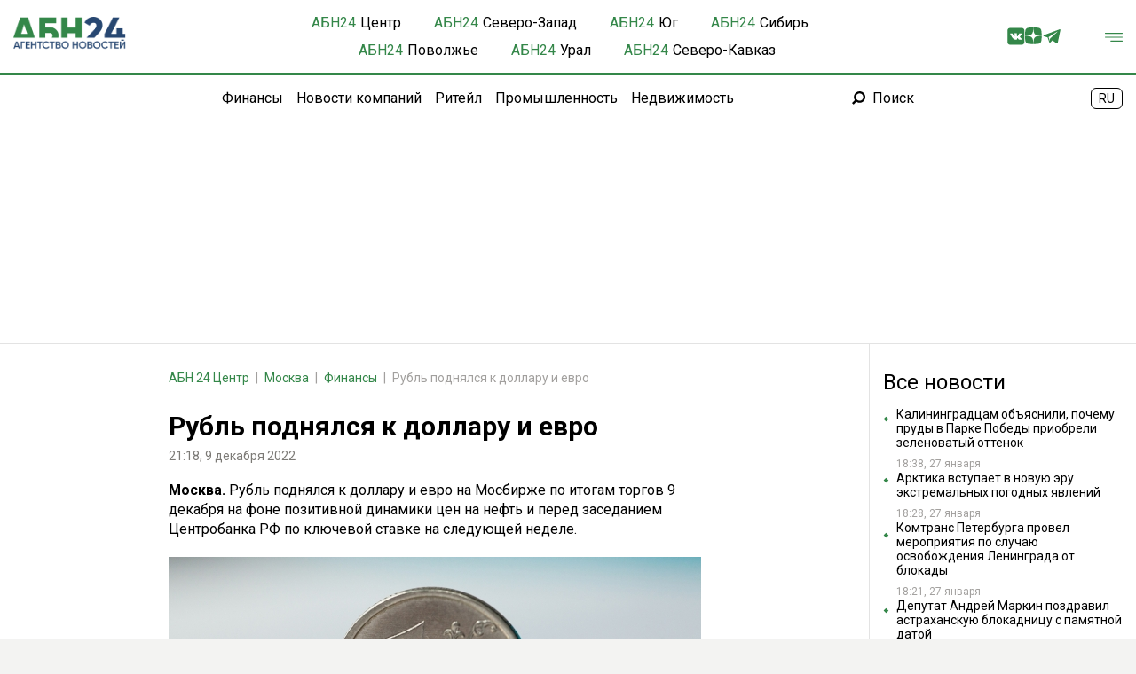

--- FILE ---
content_type: text/html; charset=UTF-8
request_url: https://abnews.ru/news/msk/2022/12/9/rubl-podnyalsya-k-dollaru-i-evro
body_size: 27012
content:
<!DOCTYPE html>
<!--[if lt IE 7]>
<html lang="ru" class="lt-ie9 lt-ie8 lt-ie7"><![endif]-->
<!--[if IE 7]>
<html lang="ru" class="lt-ie9 lt-ie8"><![endif]-->
<!--[if IE 8]>
<html lang="ru" class="lt-ie9"><![endif]-->
<!--[if gt IE 8]><!-->
<html lang="ru" itemscope itemtype="http://schema.org/WebPage">
<!--<![endif]-->
    <head>
        <meta charset="utf-8" />
    <meta http-equiv="X-UA-Compatible" content="IE=edge">
    <meta name="viewport" content="width=device-width, initial-scale=1.0" />
    <meta name="robots" content="max-image-preview:large">
    <link rel="alternate" type="application/rss+xml" href="https://abnews.ru/rss/type/feed/">
    <title>Рубль поднялся к доллару и евро - АБН 24</title>
    <meta name="description" content="АБН 24 - Рубль поднялся к доллару и евро на Мосбирже по итогам торгов 9 декабря на фоне позитивной динамики цен на нефть и перед заседанием Центробанка РФ по ключевой ставке на следующей неделе." />
    <meta name="keywords" content="ДолларЕвроРубль"/>
    <link rel="canonical" href="https://abnews.ru/news/msk/2022/12/9/rubl-podnyalsya-k-dollaru-i-evro"/>
    <meta property="article:published_time" content="2022-12-09T21:18:12+03:00"/>
    <meta property="article:modified_time" content="2022-12-09T21:18:19+03:00"/>
    <meta property="article:author" content="Денис Леденев">
    <meta property="article:section" content="Новости">
    <meta name="author" content="Денис Леденев">
    <meta property="og:title" content="Рубль поднялся к доллару и евро - АБН 24"/>
    <meta property="og:description" content="АБН 24 - Рубль поднялся к доллару и евро на Мосбирже по итогам торгов 9 декабря на фоне позитивной динамики цен на нефть и перед заседанием Центробанка РФ по ключевой ставке на следующей неделе."/>
    <meta property="og:url" content="https://abnews.ru/news/msk/2022/12/9/rubl-podnyalsya-k-dollaru-i-evro"/>
    <meta property="og:site_name" content="АБН 24"/>
    <meta property="og:image" content="https://cdn.abnews.ru/storage/wp-content/uploads/2022/08/14256_baltphoto_olga_androsova.jpg__0_0x0.jpg"/>
    <meta name="twitter:card" content="summary">
    <link rel="manifest" href="/manifest.json" crossorigin="use-credentials">
    <meta name="csrf-token" content="8ERi8173cmMdBIdTCQsYZvXNuf1qkV2ejnD2agUE">
        <link rel="shortcut icon" type="image/x-icon" href="/images/favicon/512.png">
        <!-- Fonts -->
        <link rel="preconnect" href="https://fonts.googleapis.com">
        <link rel="preconnect" href="https://fonts.gstatic.com" crossorigin>
        <link href="https://fonts.googleapis.com/css2?family=Roboto:wght@300;400;500;700&display=swap" rel="stylesheet">
        <!-- Fonts END -->

        <script async src='https://yandex.ru/ads/system/header-bidding.js'></script>
        <script>
            var adfoxBiddersMap = {
                "smi2": "3212509"
            };

            var adUnits = [
                {
                    "code": "adfox_173193478737337715",
                    "codeType": "combo",
                    "bids": [
                        {
                            "bidder": "smi2",
                            "params": {
                                "placementId": "102937"
                            }
                        }
                    ]
                }
            ];

            var userTimeout = 1000;

            window.YaHeaderBiddingSettings = {
                biddersMap: adfoxBiddersMap,
                adUnits: adUnits,
                timeout: userTimeout,
            };
        </script>
        <script>window.yaContextCb = window.yaContextCb || []</script>
        <script src="https://yandex.ru/ads/system/context.js" async></script>

        <link rel="icon" href="/favicon.ico">
        <link rel="apple-touch-icon" sizes="180x180" href="/images/favicon/180.png">

        <script type="application/ld+json">
            {
              "@context" : "https://schema.org",
              "@type" : "WebSite",
              "name" : "АБН24",
              "url" : "https://abnews.ru/"
            }
        </script>

        <link rel="stylesheet" href="/css/style-n.css?id=d7fbe8cef076e0944740343b19311efc">
    </head>
    <body>
    <div class="wrapper">
    <header class="header">
    <div class="header-container">
        <!-- Logo -->
        <div class="logo">
            <a href="/"><img src="/images/logo.png" alt="АБН 24"></a>


        </div>
        <!-- Nav -->

        
        
        
        
        
        
        

        <nav class="nav triangle-double">
            <ul class="nav-list">
                <li class="nav-item">
                    <a href="/center" class="nav-link" style="display:flex">
                        <div class="nav-item-label" style="color:#348749; margin-right: 5px">АБН<span>24</span></div>
                        <div>Центр</div>
                    </a>
                </li>
                <li class="nav-item">
                    <a href="/szfo" class="nav-link" style="display:flex">
                        <div class="nav-item-label" style="color:#348749; margin-right: 5px">АБН<span>24</span></div>
                        <div>Северо-Запад</div>
                    </a>
                </li>
                <li class="nav-item">
                    <a href="/ug" class="nav-link" style="display:flex">
                        <div class="nav-item-label" style="color:#348749; margin-right: 5px">АБН<span>24</span></div>
                        <div>Юг</div>
                    </a>
                </li>
                <li class="nav-item">
                    <a href="/siberia" class="nav-link" style="display:flex">
                        <div class="nav-item-label" style="color:#348749; margin-right: 5px">АБН<span>24</span></div>
                        <div>Сибирь</div>
                    </a>
                </li>
                <li class="nav-item">
                    <a href="/povolzhe" class="nav-link" style="display:flex">
                        <div class="nav-item-label" style="color:#348749; margin-right: 5px">АБН<span>24</span></div>
                        <div>Поволжье</div>
                    </a>
                </li>
                <li class="nav-item">
                    <a href="/ural" class="nav-link" style="display:flex">
                        <div class="nav-item-label" style="color:#348749; margin-right: 5px">АБН<span>24</span></div>
                        <div>Урал</div>
                    </a>
                </li>
                <li class="nav-item">
                    <a href="/skfo" class="nav-link" style="display:flex">
                        <div class="nav-item-label" style="color:#348749; margin-right: 5px">АБН<span>24</span></div>
                        <div>Северо-Кавказ</div>
                    </a>
                </li>
            </ul>
        </nav>

        <!-- Search -->
        <div class="header-right">
            <div class="social-list">
                <div class="social-link">
                    <a href="https://vk.com/abnews" target="_black" rel="noindex nofollow" class="social-open">
                        <svg width="21" height="20" viewBox="0 0 21 20" xmlns="http://www.w3.org/2000/svg">
                            <path
                                d="M17.1351 0H3.29865C1.5946 0 0.215698 1.38127 0.215698 3.08295V16.9194C0.215698 18.6211 1.5946 20 3.29627 20H17.1327C18.8344 20 20.2133 18.6211 20.2133 16.9194V3.08295C20.2157 1.38127 18.8368 0 17.1351 0ZM16.4635 14.0168L14.636 14.0145C14.636 14.0145 14.242 14.1047 13.727 13.751C13.0435 13.2811 12.398 12.0612 11.8972 12.2202C11.3869 12.3816 11.4035 13.49 11.4035 13.49C11.4035 13.49 11.4083 13.7249 11.292 13.8507C11.1662 13.986 10.917 14.0145 10.917 14.0145H10.0958C10.0958 14.0145 8.28975 14.1118 6.70199 12.4552C4.96709 10.6515 3.4363 7.04165 3.4363 7.04165C3.4363 7.04165 3.34849 6.80669 3.44342 6.69277C3.55259 6.56461 3.84451 6.55749 3.84451 6.55749H5.80013C5.80013 6.55749 5.98525 6.58835 6.11578 6.68565C6.22495 6.76635 6.28666 6.91587 6.28666 6.91587C6.28666 6.91587 6.60231 7.73229 7.02239 8.45378C7.84119 9.86591 8.21855 10.1744 8.49622 10.0225C8.90206 9.80183 8.77865 8.02658 8.77865 8.02658C8.77865 8.02658 8.78577 7.38104 8.57454 7.09624C8.41079 6.87315 8.10225 6.80907 7.96697 6.79008C7.8578 6.77584 8.03817 6.51952 8.27313 6.4056C8.62438 6.23235 9.24619 6.22286 9.98193 6.22997C10.5539 6.23472 10.72 6.27269 10.9407 6.32491C11.6148 6.48867 11.3869 7.1176 11.3869 8.62466C11.3869 9.10882 11.2991 9.78521 11.648 10.0107C11.7975 10.108 12.1654 10.0249 13.0791 8.47039C13.5158 7.72992 13.8433 6.84941 13.8433 6.84941C13.8433 6.84941 13.9145 6.67853 14.0261 6.61208C14.14 6.54325 14.2919 6.55987 14.2919 6.55987H16.3543C16.3543 6.55987 16.969 6.5124 17.0687 6.79245C17.1731 7.08674 16.8385 7.76789 15.9983 8.89047C14.617 10.7298 14.4651 10.5589 15.6091 11.6222C16.7032 12.6379 16.931 13.134 16.9666 13.1933C17.4199 13.9433 16.4635 14.0168 16.4635 14.0168Z"/>
                        </svg>
                    </a>
                </div>
                <div class="social-link">
                    <a href="https://dzen.ru/abnews.ru?favid=1076" target="_black" rel="noindex nofollow"
                       class="social-open">
                        <svg width="21" height="20" viewBox="0 0 30 30" xmlns="http://www.w3.org/2000/svg">
                            <path xmlns="http://www.w3.org/2000/svg" fill="#348749"
                                  d="M16.7 16.7c-2.2 2.27-2.36 5.1-2.55 11.3 5.78 0 9.77-.02 11.83-2.02 2-2.06 2.02-6.24 2.02-11.83-6.2.2-9.03.35-11.3 2.55M0 14.15c0 5.59.02 9.77 2.02 11.83 2.06 2 6.05 2.02 11.83 2.02-.2-6.2-.35-9.03-2.55-11.3-2.27-2.2-5.1-2.36-11.3-2.55M13.85 0C8.08 0 4.08.02 2.02 2.02.02 4.08 0 8.26 0 13.85c6.2-.2 9.03-.35 11.3-2.55 2.2-2.27 2.36-5.1 2.55-11.3m2.85 11.3C14.5 9.03 14.34 6.2 14.15 0c5.78 0 9.77.02 11.83 2.02 2 2.06 2.02 6.24 2.02 11.83-6.2-.2-9.03-.35-11.3-2.55">
                            </path>
                        </svg>
                    </a>
                </div>
                <div class="social-link">
                    <a href="https://t.me/ABNoriginal" target="_black" rel="noindex nofollow" class="social-open">
                        <svg width="25" height="20" viewBox="0 0 25 20" xmlns="http://www.w3.org/2000/svg">
                            <path
                                d="M19.8995 20C19.6284 19.997 19.3871 19.9114 19.1677 19.7503C17.6307 18.6223 16.0922 17.4964 14.5543 16.3698C14.2788 16.168 14.0011 15.9686 13.7283 15.7629C13.6566 15.7088 13.6135 15.7043 13.5431 15.7706C12.5887 16.6715 11.631 17.5689 10.6736 18.4666C10.6013 18.5343 10.5288 18.6018 10.4521 18.6642C10.0452 18.9962 9.27328 18.8791 9.05749 18.2139C8.37533 16.111 7.66939 14.0154 6.98456 11.9131C6.91084 11.6872 6.80354 11.5748 6.57288 11.5047C4.85515 10.9821 3.14247 10.4426 1.42801 9.9091C1.05349 9.79259 0.837995 9.53726 0.824322 9.1892C0.80946 8.81735 0.992855 8.54389 1.37629 8.39795C2.16219 8.09893 2.95075 7.80645 3.73873 7.51278C9.34759 5.42202 14.9565 3.33066 20.5662 1.24197C21.6603 0.834758 22.7574 0.435866 23.8551 0.0384604C24.3598 -0.14434 24.9276 0.355315 24.8185 0.88618C24.5875 2.01033 24.35 3.13299 24.1143 4.25596C23.5641 6.87967 23.0137 9.50308 22.4632 12.1265C21.9769 14.4449 21.4921 16.764 21.0031 19.0818C20.8756 19.6876 20.5094 19.9857 19.8995 20ZM9.86062 16.5544C9.86895 16.5538 9.87757 16.5532 9.88589 16.5526C9.9168 16.2477 9.9492 15.943 9.97833 15.638C10.0553 14.8352 10.1326 14.0324 10.2051 13.2292C10.214 13.132 10.253 13.0667 10.3234 13.0039C10.7598 12.6151 11.1934 12.2237 11.6271 11.8319C13.3472 10.2783 15.0685 8.7264 16.7859 7.17007C18.0043 6.06613 19.2165 4.95506 20.4327 3.84904C20.5252 3.76522 20.5671 3.67664 20.4996 3.5628C20.4434 3.46798 20.274 3.42874 20.1661 3.48611C20.0787 3.53248 19.9955 3.58658 19.9117 3.63919C16.0307 6.07921 12.1764 8.56114 8.31053 11.0246C8.20947 11.0888 8.20293 11.1471 8.23503 11.2517C8.62085 12.4992 9.00161 13.7482 9.38385 14.9969C9.54317 15.5156 9.7019 16.0352 9.86062 16.5544Z"/>
                        </svg>
                    </a>
                </div>
            </div>
            <div class="menu-button">
                <img src="/images/menu.svg" alt="Меню"/>
            </div>
        </div>
    </div>
    <div class="header-subcontainer">
        <div></div>
        <nav style="display: flex">
            <ul class="nav-list-two">
                <li class="nav-item-two"><a href="/category/finances" class="nav-link">Финансы</a></li>
                <li class="nav-item-two"><a href="/category/company-news" class="nav-link">Новости компаний</a></li>
                <li class="nav-item-two"><a href="/category/retail" class="nav-link">Ритейл</a></li>
                <li class="nav-item-two"><a href="/category/industry" class="nav-link">Промышленность</a></li>
                <li class="nav-item-two"><a href="/category/property" class="nav-link">Недвижимость</a></li>
            </ul>
            <div class="nav-item">
                <a href="/search" class="nav-link nav-search">
                    <svg width="15" height="15" viewBox="0 0 15 15" fill="none" xmlns="http://www.w3.org/2000/svg">
                        <path
                            d="M4.95223 11.7844C3.09168 13.645 3.61026 13.1264 1.75367 14.983C1.16383 14.3932 0.585875 13.8112 0 13.2254C1.85263 11.3767 1.33801 11.8953 3.1946 10.0426C1.0807 6.76882 2.296 3.02 4.72263 1.27424C7.45011 -0.689243 10.9931 -0.360676 13.2851 2.10159C15.4426 4.41739 15.5692 7.90495 13.6374 10.3949C11.6383 12.972 7.92119 13.7321 4.95223 11.7844ZM8.55457 10.6087C10.807 10.6087 12.7072 8.77585 12.7072 6.4363C12.7072 4.20759 10.9139 2.34703 8.66145 2.29161C6.24274 2.23619 4.3901 4.17196 4.38615 6.46797C4.37823 8.72835 6.25065 10.5968 8.55457 10.6087Z"
                            fill="black"/>
                    </svg>
                    Поиск
                </a>
            </div>
        </nav>
        <div class="language" style="margin-right: 15px">
            <span alt="en" data-google-lang="en" class="language-img language-usa language-active"
                  style="display: none;"></span>
            <span alt="ru" data-google-lang="ru" class="language-img language-ru" style="display: inline;"></span>
        </div>
    </div>
    <div class="header-mobile">
        <div class="header-mobile-menu">
            <div class="head-mobile-menu">
                <div class="logo">
                    <a href="/"><img src="/images/logo.png" alt="АБН24"></a>
                </div>
                <div class="header-right">
                    <div class="language" style="margin-right: 40px">
                        <span alt="en" data-google-lang="en" class="language-img language-usa language-active"
                              style="display: none;"></span>
                        <span alt="ru" data-google-lang="ru" class="language-img language-ru"
                              style="display: inline;"></span>
                    </div>
                    <div class="head-mobile-close">
                        <img src="/images/close.svg" alt="Закрыть"/>
                    </div>
                </div>
            </div>
            <div class="header-mobile-search">
            </div>
            <div class="header-mobile-block">
                <div class="header-mobile-title">Регионы</div>
                <div class="header-mobile-list">
                    <a class="header-mobile-link-bold" href="/center">Центр</a>
                    <a class="header-mobile-link" href="/region/msk">Москва</a>
                    <a class="header-mobile-link" href="/region/mosreg">Московская область</a>
                    <a class="header-mobile-link" href="/region/kaluga">Калужская область</a>
                    <a class="header-mobile-link" href="/region/yaroslavl">Ярославская область</a>
                    <a class="header-mobile-link" href="/region/tver">Тверская область</a>
                    <a class="header-mobile-link" href="/region/kostroma">Костромская область</a>

                    <a class="header-mobile-link-bold" href="/szfo">Северо-Запад</a>
                    <a class="header-mobile-link" href="/region/spb">Санкт-Петербург</a>
                    <a class="header-mobile-link" href="/region/murmansk">Мурманская область</a>
                    <a class="header-mobile-link" href="/region/lenobl">Ленинградская область</a>
                    <a class="header-mobile-link" href="/region/kaliningrad">Калининградская область</a>
                    <a class="header-mobile-link" href="/region/velikiy-novgorod">Новгородская область</a>
                    <a class="header-mobile-link" href="/region/arh">Архангельская область</a>

                    <a class="header-mobile-link-bold" href="/ug">Юг</a>
                    <a class="header-mobile-link" href="/region/astrakhan">Астраханская область</a>
                    <a class="header-mobile-link" href="/region/volgograd">Волгоградская область</a>
                    <a class="header-mobile-link" href="/region/rostov">Ростовская область</a>
                    <a class="header-mobile-link" href="/region/krasnodar">Краснодарский край</a>

                    <a class="header-mobile-link-bold" href="/siberia">Сибирь</a>
                    <a class="header-mobile-link" href="/region/omsk">Омская область</a>
                    <a class="header-mobile-link" href="/region/respublika-hakasiya">Республика Хакасия</a>
                    <a class="header-mobile-link" href="/region/novosibirsk">Новосибирская область</a>

                    <a class="header-mobile-link-bold" href="/povolzhe">Поволжье</a>
                    <a class="header-mobile-link" href="/region/nizhniy-novgorod">Нижегородская область</a>
                    <a class="header-mobile-link" href="/region/bashkortostan">Республика Башкортостан</a>

                    <a class="header-mobile-link-bold" href="/ural">Урал</a>
                    <a class="header-mobile-link" href="/region/ekaterinburg">Екатеринбург</a>
                    <a class="header-mobile-link" href="/region/tyumen">Тюменская область</a>

                    <a class="header-mobile-link-bold" href="/skfo">Северо-Кавказ</a>
                    <a class="header-mobile-link" href="/region/dagestan">Республика Дагестан</a>
                    <a class="header-mobile-link" href="/region/osetia">Северная Осетия</a>
                    <a class="header-mobile-link" href="/region/stavropol">Ставропольский край</a>
                    <a class="header-mobile-link" href="/region/kcr">Карачаево-Черкесия</a>
                </div>
            </div>
            <div class="header-mobile-block">
                <div class="header-mobile-title">Темы</div>
                <div class="header-mobile-list">
                    <a class="header-mobile-link" href="/category/finances">Финансы</a>
                    <a class="header-mobile-link" href="/category/company-news">Новости компаний</a>
                    <a class="header-mobile-link" href="/category/retail">Ритейл</a>
                    <a class="header-mobile-link" href="/category/industry">Промышленность</a>
                    <a class="header-mobile-link" href="/category/property">Недвижимость</a>
                </div>
            </div>
            <div class="header-mobile-block">
                <div class="header-mobile-title">Информация</div>
                <div class="header-mobile-list">
                    <a class="header-mobile-link" href="/page/o-nas">О нас</a>
                    <a class="header-mobile-link" href="/page/kontakty">Контакты</a>
                    <a class="header-mobile-link" href="/page/howtorelease">Пресс-релизы</a>
                    <a class="header-mobile-link" href="/page/out">Пресс-служба</a>
                    <a class="header-mobile-link" href="/page/press-center">Пресс-центр</a>
                    <a class="header-mobile-link" href="/page/advert">Реклама</a>
                    <a class="header-mobile-link" href="/people">Персоны</a>
                    <a class="header-mobile-link" href="/companies">Компании</a>
                </div>
            </div>
            <div class="header-mobile-block">
                <div class="header-mobile-title">Мы в Соцсетях</div>
                <div class="header-mobile-list">
                    <a class="header-mobile-link" href="https://vk.com/abnews" target="_black" rel="noindex nofollow">
                        ВКонтакте</a>
                    <a class="header-mobile-link" href="https://ok.ru/totktonepo" target="_black"
                       rel="noindex nofollow">
                        Одноклассники</a>
                    <a class="header-mobile-link" href="https://t.me/ABNoriginal" target="_black"
                       rel="noindex nofollow">
                        Телеграм</a>
                    <a class="header-mobile-link" href="https://dzen.ru/abnews.ru?favid=1076" target="_black"
                       rel="noindex nofollow">
                        Дзен</a>
                    <a class="header-mobile-link" href="/rss/type/feed" target="_black">
                        RSS</a>
                </div>
            </div>
        </div>
    </div>
</header>
    <!-- Main -->
        <main>
            <div class="container">
                    <div class="advert_post_flag print-none" style="display: none;">true</div>
    
    
    
    <div class="top-bar">






            <div id="adfox_173868304107749957" class=""
                 style="min-height: 250px"></div>

    </div>
    <div class="main main-post">
        <div class="main-container">






            <div class="space-block">
                <nav class="breadcrumb">
                    <ol class="breadcrumb-list" itemscope itemtype="https://schema.org/BreadcrumbList">
                        <li class="breadcrumb-item" itemprop="itemListElement" itemscope
                            itemtype="https://schema.org/ListItem">
                            <a href="/" itemprop="item">
                                <span itemprop="name">АБН 24</span>
                            </a>
                                                            <a href="/center">
                                    <span itemprop="name">Центр</span>
                                </a>
                                                        <meta itemprop="position" content="1">
                        </li>
                                                                                    <li class="breadcrumb-item" itemprop="itemListElement" itemscope
                                    itemtype="https://schema.org/ListItem">
                                    <a href="/region/msk" itemprop="item">
                                        <span itemprop="name">Москва</span>
                                    </a>
                                    <meta itemprop="position" content="2">
                                </li>
                                                                            <li class="breadcrumb-item" itemprop="itemListElement" itemscope
                            itemtype="https://schema.org/ListItem">
                            <a href="/category/finances" itemprop="item">
                                <span itemprop="name">Финансы</span>
                            </a>
                            <meta itemprop="position" content="2">
                        </li>
                        <li class="breadcrumb-item active" itemprop="itemListElement" itemscope
                            itemtype="https://schema.org/ListItem">
                            <span itemprop="name">Рубль поднялся к доллару и евро</span>
                            <meta itemprop="position" content="3">
                        </li>
                    </ol>
                </nav>

                <article itemscope itemtype="https://schema.org/NewsArticle" id="1104631" class="first-article">
                    <meta itemprop="identifier" content="1104631">
                    <meta itemprop="url" content="https://abnews.ru/news/msk/2022/12/9/rubl-podnyalsya-k-dollaru-i-evro">
                    <meta itemprop="mainEntityOfPage" content="https://abnews.ru/news/msk/2022/12/9/rubl-podnyalsya-k-dollaru-i-evro">
                    <meta itemprop="dateCreated" content="Fri, 09 Dec 2022 21:18:12 +0300">
                    <meta itemprop="datePublished" content="Fri, 09 Dec 2022 21:18:19 +0300">

                    <h1 class="article-title" itemprop="headline">Рубль поднялся к доллару и евро</h1>

                    <div itemprop="publisher" itemscope itemtype="https://schema.org/Organization">
                        <meta itemprop="name" content="АБН 24">
                        <div itemprop="logo" itemscope itemtype="https://schema.org/ImageObject">
                            <img itemprop="image" src="https://abnews.ru/img/logo.svg" style="display:none;" width="156"
                                 height="40"/>
                            <meta itemprop="url" content="https://abnews.ru">
                            <meta itemprop="width" content="156">
                            <meta itemprop="height" content="40">
                        </div>
                    </div>

                    
                    <div class="article-info">
                        <div class="article-info-item">
                            21:18, 9 декабря 2022
                                                                                </div>
                    </div>
                    <div class="article-text" itemprop="articleBody" >
                                                                                                                                                                                                                                                                <p>
                                                                                                                                                <a class="text-region-link"
                                                       href="/region/msk">
                                                        Москва.
                                                    </a>
                                                                                                                                        
Рубль поднялся к доллару и евро на Мосбирже по итогам торгов 9 декабря на фоне позитивной динамики цен на нефть и перед заседанием Центробанка РФ по ключевой ставке на следующей неделе.
                                        </p>
                                                                                                                                                                                                                                                                                            <div class="article-img bleed">
                                                <picture>
                                                    <!-- десктопы/планшеты от 992px -->
                                                    <source
                                                        media="(min-width: 992px)"
                                                        srcset="https://cdn.abnews.ru/storage/wp-content/uploads/2022/08/14256_baltphoto_olga_androsova.jpg__600_16x9.jpg"
                                                        sizes="600px"
                                                        type="image/jpeg"
                                                    />
                                                    <source
                                                        media="(min-width: 992px)"
                                                        srcset="https://cdn.abnews.ru/storage/wp-content/uploads/2022/08/14256_baltphoto_olga_androsova.jpg__600_16x9.webp"
                                                        sizes="600px"
                                                        type="image/webp"
                                                    />
                                                    <img
                                                        src="https://cdn.abnews.ru/storage/wp-content/uploads/2022/08/14256_baltphoto_olga_androsova.jpg__1200_16x9.jpg"
                                                        alt=""
                                                        sizes="1200px"
                                                    />
                                                </picture>
                                            </div>
                                                                                            <p class="article-link">
                                                    Фото: Baltphoto
 
                                                </p>
                                            
                                            
                                            
                                            
                                            
                                                                                                                                                        



<p>Доллар составил 62,43 рубля в 19:00 мск, что на 34,25 копейки ниже к уровню закрытия прошлых торгов. Евро стоил 65,55 рубля, опустившись на 65 копеек. Стоимость бивалютной корзины — 0,55 доллара и 0,45 евро снизилась на 48,09 копейки — до 63,83 рубля. Юань подешевел на 2,1 копейки — до 8,98 рубля.
                                                                                                                                                                                                                                                                                    



<p>По словам экспертов «Интерфакс-ЦЭА», рубль подорожал к доллару и евро по результатам торгов 9 декабря, восстановив за последние три дня существенную часть потерь первых дней этой недели. Участники торгов под конец недели показывали позитивный настрой на фоне отсутствия новостей на санкционную тему и в ожидании заседания ЦБ РФ по ключевой ставке.
                                                                                                                                                                                                                                                                                    



<p>Ранее АБН <a href="https://abnews.ru/news/2022/12/7/rubl-rf-ruhnul-v-ozhidanii-eshhe-hudshego-sczenariya" data-type="URL" data-id="https://abnews.ru/news/2022/12/7/rubl-rf-ruhnul-v-ozhidanii-eshhe-hudshego-sczenariya">сообщило</a>, что на фоне вступления в силу эмбарго и лимита на стоимость российской нефти рубль потерял более 10% стоимости по отношению к американской и европейской валютам.
                                                                                                                                                                                                        </div>

                    
                    
                    
                    
                    

                                                                                                        <span class="author-post">Автор: <a
                                        href="https://abnews.ru/author/denisl"> Денис Леденев</a></span>
                                                                                                                <div itemprop="about" itemscope="itemscope" itemtype="https://schema.org/Thing">
                        <ul class="article-tags">
                                                            <li class="tags-item">
                                    <a href="/tag/dollar" class="tags-link"
                                       itemprop="name">Доллар</a>
                                </li>
                                                            <li class="tags-item">
                                    <a href="/tag/evro" class="tags-link"
                                       itemprop="name">Евро</a>
                                </li>
                                                            <li class="tags-item">
                                    <a href="/tag/rubl" class="tags-link"
                                       itemprop="name">Рубль</a>
                                </li>
                                                    </ul>
                    </div>
                                        
                    


                        <div class="after-text">
    <div class="after-text-list">
        <div class="cubemagic after-text-item" data-num="5">
            <div class="loader-container">
                <div class="loading-image">
                    <svg aria-hidden="true" xmlns="http://www.w3.org/2000/svg" fill="currentColor" viewBox="0 0 20 18">
                        <path d="M18 0H2a2 2 0 0 0-2 2v14a2 2 0 0 0 2 2h16a2 2 0 0 0 2-2V2a2 2 0 0 0-2-2Zm-5.5 4a1.5 1.5 0 1 1 0 3 1.5 1.5 0 0 1 0-3Zm4.376 10.481A1 1 0 0 1 16 15H4a1 1 0 0 1-.895-1.447l3.5-7A1 1 0 0 1 7.468 6a.965.965 0 0 1 .9.5l2.775 4.757 1.546-1.887a1 1 0 0 1 1.618.1l2.541 4a1 1 0 0 1 .028 1.011Z"/>
                    </svg>
                </div>
                <div class="loading-text">
                    <div class="loading-bar"></div>
                    <div class="loading-bar-small"></div>
                    <div class="loading-bar-smallest"></div>
                </div>
            </div>
            <a href="" class="cubemagic-link cubemagic-view after-text-link mb-2" style="display: none;" target="_blank" rel="noindex nofollow">
                <div class="cubemagic-img after-text-image">
                    <img src="" class="cubemagic-image after-text-img" loading="lazy" alt="Партнерский анонс 5">
                </div>
                <div class="cubemagic-info after-text-titles">
                    <span class="cubemagic-title after-text-title"></span>
                </div>
            </a>
        </div>
        <div class="cubemagic after-text-item" data-num="6">
            <div class="loader-container">
                <div class="loading-image">
                    <svg aria-hidden="true" xmlns="http://www.w3.org/2000/svg" fill="currentColor" viewBox="0 0 20 18">
                        <path d="M18 0H2a2 2 0 0 0-2 2v14a2 2 0 0 0 2 2h16a2 2 0 0 0 2-2V2a2 2 0 0 0-2-2Zm-5.5 4a1.5 1.5 0 1 1 0 3 1.5 1.5 0 0 1 0-3Zm4.376 10.481A1 1 0 0 1 16 15H4a1 1 0 0 1-.895-1.447l3.5-7A1 1 0 0 1 7.468 6a.965.965 0 0 1 .9.5l2.775 4.757 1.546-1.887a1 1 0 0 1 1.618.1l2.541 4a1 1 0 0 1 .028 1.011Z"/>
                    </svg>
                </div>
                <div class="loading-text">
                    <div class="loading-bar"></div>
                    <div class="loading-bar-small"></div>
                    <div class="loading-bar-smallest"></div>
                </div>
            </div>
            <a href="" class="cubemagic-link cubemagic-view after-text-link mb-2" style="display: none;" target="_blank" rel="noindex nofollow">
                <div class="cubemagic-img after-text-image">
                    <img src="" class="cubemagic-image after-text-img" loading="lazy" alt="Партнерский анонс 6">
                </div>
                <div class="cubemagic-info after-text-titles">
                    <span class="cubemagic-title after-text-title"></span>
                </div>
            </a>
        </div>
        <div class="cubemagic after-text-item" data-num="7">
            <div class="loader-container">
                <div class="loading-image">
                    <svg aria-hidden="true" xmlns="http://www.w3.org/2000/svg" fill="currentColor" viewBox="0 0 20 18">
                        <path d="M18 0H2a2 2 0 0 0-2 2v14a2 2 0 0 0 2 2h16a2 2 0 0 0 2-2V2a2 2 0 0 0-2-2Zm-5.5 4a1.5 1.5 0 1 1 0 3 1.5 1.5 0 0 1 0-3Zm4.376 10.481A1 1 0 0 1 16 15H4a1 1 0 0 1-.895-1.447l3.5-7A1 1 0 0 1 7.468 6a.965.965 0 0 1 .9.5l2.775 4.757 1.546-1.887a1 1 0 0 1 1.618.1l2.541 4a1 1 0 0 1 .028 1.011Z"/>
                    </svg>
                </div>
                <div class="loading-text">
                    <div class="loading-bar"></div>
                    <div class="loading-bar-small"></div>
                    <div class="loading-bar-smallest"></div>
                </div>
            </div>
            <a href="" class="cubemagic-link cubemagic-view after-text-link mb-2" style="display: none;" target="_blank" rel="noindex nofollow">
                <div class="cubemagic-img after-text-image">
                    <img src="" class="cubemagic-image after-text-img" loading="lazy" alt="Партнерский анонс 7">
                </div>
                <div class="cubemagic-info after-text-titles">
                    <span class="cubemagic-title after-text-title"></span>
                </div>
            </a>
        </div>
    </div>
</div>

                </article>
            </div>
            <div class="space-bar">
                <div id="yandex_rtb_R-A-13928971-3" style="height: 300px; width: 70%; margin: 10px auto;" class=""></div>














            </div>








            <div class="partner-item">
    <div class="partner-item-head">
        <h2>Новости партнеров</h2>
    </div>
    <div class="partner-item-list">
        <div class="partner-item-first">
            <div class="partner-item-row">
                                    <div class="cubemagic" data-num="8">
                        <div class="loader-container">
                            <div class="loading-image">
                                <svg aria-hidden="true" xmlns="http://www.w3.org/2000/svg" fill="currentColor" viewBox="0 0 20 18">
                                    <path d="M18 0H2a2 2 0 0 0-2 2v14a2 2 0 0 0 2 2h16a2 2 0 0 0 2-2V2a2 2 0 0 0-2-2Zm-5.5 4a1.5 1.5 0 1 1 0 3 1.5 1.5 0 0 1 0-3Zm4.376 10.481A1 1 0 0 1 16 15H4a1 1 0 0 1-.895-1.447l3.5-7A1 1 0 0 1 7.468 6a.965.965 0 0 1 .9.5l2.775 4.757 1.546-1.887a1 1 0 0 1 1.618.1l2.541 4a1 1 0 0 1 .028 1.011Z"/>
                                </svg>
                            </div>
                            <div class="loading-text">
                                <div class="loading-bar"></div>
                                <div class="loading-bar-small"></div>
                                <div class="loading-bar-smallest"></div>
                            </div>
                        </div>
                        <div class="partner-item-view">
                            <a href="" class="cubemagic-link cubemagic-view partner-item-card mb-2" style="display: none;" target="_blank" rel="noindex nofollow">
                                <div class="cubemagic-img partner-item-image">
                                    <img src="" class="cubemagic-image partner-item-img" loading="lazy" alt="Партнерский анонс 8">
                                </div>
                                <div class="cubemagic-info partner-item-titles">
                                    <span class="cubemagic-title partner-item-title"></span>
                                </div>
                            </a>
                            <a class="cubemagic-adshow cubemagic-adsitelink_erid adshow adshow_bg-white adshow_img_news_item" style="display: none;">
                                <span class="cubemagic-adsubtitle" style="display:none;"></span>
                                <span class="cubemagic-adpartner" style="display:none;"></span>
                                <span class="cubemagic-adinn" style="display:none;"></span>
                                <span class="cubemagic-adsite" style="display:none;"></span>
                                <span class="cubemagic-aderid" style="display:none;"></span>
                                <span class="cubemagic-adofficialname" style="display:none;"></span>
                                <img src="https://cdn.propub.ru/pwa/assets/img/dots.svg">
                            </a>
                        </div>
                    </div>
                                    <div class="cubemagic" data-num="9">
                        <div class="loader-container">
                            <div class="loading-image">
                                <svg aria-hidden="true" xmlns="http://www.w3.org/2000/svg" fill="currentColor" viewBox="0 0 20 18">
                                    <path d="M18 0H2a2 2 0 0 0-2 2v14a2 2 0 0 0 2 2h16a2 2 0 0 0 2-2V2a2 2 0 0 0-2-2Zm-5.5 4a1.5 1.5 0 1 1 0 3 1.5 1.5 0 0 1 0-3Zm4.376 10.481A1 1 0 0 1 16 15H4a1 1 0 0 1-.895-1.447l3.5-7A1 1 0 0 1 7.468 6a.965.965 0 0 1 .9.5l2.775 4.757 1.546-1.887a1 1 0 0 1 1.618.1l2.541 4a1 1 0 0 1 .028 1.011Z"/>
                                </svg>
                            </div>
                            <div class="loading-text">
                                <div class="loading-bar"></div>
                                <div class="loading-bar-small"></div>
                                <div class="loading-bar-smallest"></div>
                            </div>
                        </div>
                        <div class="partner-item-view">
                            <a href="" class="cubemagic-link cubemagic-view partner-item-card mb-2" style="display: none;" target="_blank" rel="noindex nofollow">
                                <div class="cubemagic-img partner-item-image">
                                    <img src="" class="cubemagic-image partner-item-img" loading="lazy" alt="Партнерский анонс 9">
                                </div>
                                <div class="cubemagic-info partner-item-titles">
                                    <span class="cubemagic-title partner-item-title"></span>
                                </div>
                            </a>
                            <a class="cubemagic-adshow cubemagic-adsitelink_erid adshow adshow_bg-white adshow_img_news_item" style="display: none;">
                                <span class="cubemagic-adsubtitle" style="display:none;"></span>
                                <span class="cubemagic-adpartner" style="display:none;"></span>
                                <span class="cubemagic-adinn" style="display:none;"></span>
                                <span class="cubemagic-adsite" style="display:none;"></span>
                                <span class="cubemagic-aderid" style="display:none;"></span>
                                <span class="cubemagic-adofficialname" style="display:none;"></span>
                                <img src="https://cdn.propub.ru/pwa/assets/img/dots.svg">
                            </a>
                        </div>
                    </div>
                                    <div class="cubemagic" data-num="10">
                        <div class="loader-container">
                            <div class="loading-image">
                                <svg aria-hidden="true" xmlns="http://www.w3.org/2000/svg" fill="currentColor" viewBox="0 0 20 18">
                                    <path d="M18 0H2a2 2 0 0 0-2 2v14a2 2 0 0 0 2 2h16a2 2 0 0 0 2-2V2a2 2 0 0 0-2-2Zm-5.5 4a1.5 1.5 0 1 1 0 3 1.5 1.5 0 0 1 0-3Zm4.376 10.481A1 1 0 0 1 16 15H4a1 1 0 0 1-.895-1.447l3.5-7A1 1 0 0 1 7.468 6a.965.965 0 0 1 .9.5l2.775 4.757 1.546-1.887a1 1 0 0 1 1.618.1l2.541 4a1 1 0 0 1 .028 1.011Z"/>
                                </svg>
                            </div>
                            <div class="loading-text">
                                <div class="loading-bar"></div>
                                <div class="loading-bar-small"></div>
                                <div class="loading-bar-smallest"></div>
                            </div>
                        </div>
                        <div class="partner-item-view">
                            <a href="" class="cubemagic-link cubemagic-view partner-item-card mb-2" style="display: none;" target="_blank" rel="noindex nofollow">
                                <div class="cubemagic-img partner-item-image">
                                    <img src="" class="cubemagic-image partner-item-img" loading="lazy" alt="Партнерский анонс 10">
                                </div>
                                <div class="cubemagic-info partner-item-titles">
                                    <span class="cubemagic-title partner-item-title"></span>
                                </div>
                            </a>
                            <a class="cubemagic-adshow cubemagic-adsitelink_erid adshow adshow_bg-white adshow_img_news_item" style="display: none;">
                                <span class="cubemagic-adsubtitle" style="display:none;"></span>
                                <span class="cubemagic-adpartner" style="display:none;"></span>
                                <span class="cubemagic-adinn" style="display:none;"></span>
                                <span class="cubemagic-adsite" style="display:none;"></span>
                                <span class="cubemagic-aderid" style="display:none;"></span>
                                <span class="cubemagic-adofficialname" style="display:none;"></span>
                                <img src="https://cdn.propub.ru/pwa/assets/img/dots.svg">
                            </a>
                        </div>
                    </div>
                                    <div class="cubemagic" data-num="11">
                        <div class="loader-container">
                            <div class="loading-image">
                                <svg aria-hidden="true" xmlns="http://www.w3.org/2000/svg" fill="currentColor" viewBox="0 0 20 18">
                                    <path d="M18 0H2a2 2 0 0 0-2 2v14a2 2 0 0 0 2 2h16a2 2 0 0 0 2-2V2a2 2 0 0 0-2-2Zm-5.5 4a1.5 1.5 0 1 1 0 3 1.5 1.5 0 0 1 0-3Zm4.376 10.481A1 1 0 0 1 16 15H4a1 1 0 0 1-.895-1.447l3.5-7A1 1 0 0 1 7.468 6a.965.965 0 0 1 .9.5l2.775 4.757 1.546-1.887a1 1 0 0 1 1.618.1l2.541 4a1 1 0 0 1 .028 1.011Z"/>
                                </svg>
                            </div>
                            <div class="loading-text">
                                <div class="loading-bar"></div>
                                <div class="loading-bar-small"></div>
                                <div class="loading-bar-smallest"></div>
                            </div>
                        </div>
                        <div class="partner-item-view">
                            <a href="" class="cubemagic-link cubemagic-view partner-item-card mb-2" style="display: none;" target="_blank" rel="noindex nofollow">
                                <div class="cubemagic-img partner-item-image">
                                    <img src="" class="cubemagic-image partner-item-img" loading="lazy" alt="Партнерский анонс 11">
                                </div>
                                <div class="cubemagic-info partner-item-titles">
                                    <span class="cubemagic-title partner-item-title"></span>
                                </div>
                            </a>
                            <a class="cubemagic-adshow cubemagic-adsitelink_erid adshow adshow_bg-white adshow_img_news_item" style="display: none;">
                                <span class="cubemagic-adsubtitle" style="display:none;"></span>
                                <span class="cubemagic-adpartner" style="display:none;"></span>
                                <span class="cubemagic-adinn" style="display:none;"></span>
                                <span class="cubemagic-adsite" style="display:none;"></span>
                                <span class="cubemagic-aderid" style="display:none;"></span>
                                <span class="cubemagic-adofficialname" style="display:none;"></span>
                                <img src="https://cdn.propub.ru/pwa/assets/img/dots.svg">
                            </a>
                        </div>
                    </div>
                                    <div class="cubemagic" data-num="12">
                        <div class="loader-container">
                            <div class="loading-image">
                                <svg aria-hidden="true" xmlns="http://www.w3.org/2000/svg" fill="currentColor" viewBox="0 0 20 18">
                                    <path d="M18 0H2a2 2 0 0 0-2 2v14a2 2 0 0 0 2 2h16a2 2 0 0 0 2-2V2a2 2 0 0 0-2-2Zm-5.5 4a1.5 1.5 0 1 1 0 3 1.5 1.5 0 0 1 0-3Zm4.376 10.481A1 1 0 0 1 16 15H4a1 1 0 0 1-.895-1.447l3.5-7A1 1 0 0 1 7.468 6a.965.965 0 0 1 .9.5l2.775 4.757 1.546-1.887a1 1 0 0 1 1.618.1l2.541 4a1 1 0 0 1 .028 1.011Z"/>
                                </svg>
                            </div>
                            <div class="loading-text">
                                <div class="loading-bar"></div>
                                <div class="loading-bar-small"></div>
                                <div class="loading-bar-smallest"></div>
                            </div>
                        </div>
                        <div class="partner-item-view">
                            <a href="" class="cubemagic-link cubemagic-view partner-item-card mb-2" style="display: none;" target="_blank" rel="noindex nofollow">
                                <div class="cubemagic-img partner-item-image">
                                    <img src="" class="cubemagic-image partner-item-img" loading="lazy" alt="Партнерский анонс 12">
                                </div>
                                <div class="cubemagic-info partner-item-titles">
                                    <span class="cubemagic-title partner-item-title"></span>
                                </div>
                            </a>
                            <a class="cubemagic-adshow cubemagic-adsitelink_erid adshow adshow_bg-white adshow_img_news_item" style="display: none;">
                                <span class="cubemagic-adsubtitle" style="display:none;"></span>
                                <span class="cubemagic-adpartner" style="display:none;"></span>
                                <span class="cubemagic-adinn" style="display:none;"></span>
                                <span class="cubemagic-adsite" style="display:none;"></span>
                                <span class="cubemagic-aderid" style="display:none;"></span>
                                <span class="cubemagic-adofficialname" style="display:none;"></span>
                                <img src="https://cdn.propub.ru/pwa/assets/img/dots.svg">
                            </a>
                        </div>
                    </div>
                            </div>
        </div>
    </div>
    <div id="unit_93223"></div>
</div>
                        <div class="space-bar">
            </div>
            <script type="application/ld+json">
                          [
                            {
                              "@context": "https://schema.org",
                              "@type": "NewsArticle",
                              "headline": "Рубль поднялся к доллару и евро",
                              "datePublished": "Fri, 09 Dec 2022 21:18:12 +0300" ,
                                "image": ["https://cdn.abnews.ru/storage/wp-content/uploads/2022/08/14256_baltphoto_olga_androsova.jpg__1200_16x9.jpg"] ,
                                "author": [
                                  {
                                  "@type": "Person",
                                  "name": "Денис Леденев",
                                  }
                                ]
                            }
                          ]
            </script>

            <div class="space-block load-article" id="load-post" style="display: none">
    <article itemscope itemtype="https://schema.org/NewsArticle">
        <div class="article-source">
            <div class="article-source-container">
                <div class="article-source-img"><img src="" alt=""></div>
                <div class="article-source-info">
                    <div class="article-source-label">Источник</div>
                    <a class="article-source-link" rel="nofollow noindex" target="_blank"></a>
                </div>
            </div>
        </div>
        <h1 class="article-title" itemprop="headline"></h1>
        <div class="article-info">
            <div class="article-info-item">
            </div>
        </div>
        <div class="article-text" itemprop="articleBody">
            <div class="article-img bleed">
                <picture>
                    <!-- десктопы/планшеты от 992px -->
                    <source
                        media="(min-width: 992px)"
                        srcset=""
                        sizes="600px"
                        type="image/jpeg"
                    />
                    <source
                        media="(min-width: 992px)"
                        srcset=""
                        sizes="600px"
                        type="image/webp"
                    />
                    <img
                        src=""
                        alt=""
                        sizes="1200px"
                    />
                </picture>
            </div>
            <p class="article-link"></p>
        </div>
        <span class="author-post">Автор: <a href=""></a></span>
        <div itemprop="about" itemscope="itemscope" itemtype="https://schema.org/Thing">
            <ul class="article-tags">
            </ul>
        </div>
        <div class="after-text-scroll">
    <div class="after-text-list">
        <div class="cubemagic after-text-item" data-num="5">
            <div class="loader-container">
                <div class="loading-image">
                    <svg aria-hidden="true" xmlns="http://www.w3.org/2000/svg" fill="currentColor" viewBox="0 0 20 18">
                        <path d="M18 0H2a2 2 0 0 0-2 2v14a2 2 0 0 0 2 2h16a2 2 0 0 0 2-2V2a2 2 0 0 0-2-2Zm-5.5 4a1.5 1.5 0 1 1 0 3 1.5 1.5 0 0 1 0-3Zm4.376 10.481A1 1 0 0 1 16 15H4a1 1 0 0 1-.895-1.447l3.5-7A1 1 0 0 1 7.468 6a.965.965 0 0 1 .9.5l2.775 4.757 1.546-1.887a1 1 0 0 1 1.618.1l2.541 4a1 1 0 0 1 .028 1.011Z"/>
                    </svg>
                </div>
                <div class="loading-text">
                    <div class="loading-bar"></div>
                    <div class="loading-bar-small"></div>
                    <div class="loading-bar-smallest"></div>
                </div>
            </div>
            <a href="" class="cubemagic-link cubemagic-view after-text-link mb-2" style="display: none;" target="_blank" rel="noindex nofollow">
                <div class="cubemagic-img after-text-image">
                    <img src="" class="cubemagic-image after-text-img" loading="lazy" alt="Партнерский анонс 5">
                </div>
                <div class="cubemagic-info after-text-titles">
                    <span class="cubemagic-title after-text-title"></span>
                </div>
            </a>
        </div>
        <div class="cubemagic after-text-item" data-num="6">
            <div class="loader-container">
                <div class="loading-image">
                    <svg aria-hidden="true" xmlns="http://www.w3.org/2000/svg" fill="currentColor" viewBox="0 0 20 18">
                        <path d="M18 0H2a2 2 0 0 0-2 2v14a2 2 0 0 0 2 2h16a2 2 0 0 0 2-2V2a2 2 0 0 0-2-2Zm-5.5 4a1.5 1.5 0 1 1 0 3 1.5 1.5 0 0 1 0-3Zm4.376 10.481A1 1 0 0 1 16 15H4a1 1 0 0 1-.895-1.447l3.5-7A1 1 0 0 1 7.468 6a.965.965 0 0 1 .9.5l2.775 4.757 1.546-1.887a1 1 0 0 1 1.618.1l2.541 4a1 1 0 0 1 .028 1.011Z"/>
                    </svg>
                </div>
                <div class="loading-text">
                    <div class="loading-bar"></div>
                    <div class="loading-bar-small"></div>
                    <div class="loading-bar-smallest"></div>
                </div>
            </div>
            <a href="" class="cubemagic-link cubemagic-view after-text-link mb-2" style="display: none;" target="_blank" rel="noindex nofollow">
                <div class="cubemagic-img after-text-image">
                    <img src="" class="cubemagic-image after-text-img" loading="lazy" alt="Партнерский анонс 6">
                </div>
                <div class="cubemagic-info after-text-titles">
                    <span class="cubemagic-title after-text-title"></span>
                </div>
            </a>
        </div>
        <div class="cubemagic after-text-item" data-num="7">
            <div class="loader-container">
                <div class="loading-image">
                    <svg aria-hidden="true" xmlns="http://www.w3.org/2000/svg" fill="currentColor" viewBox="0 0 20 18">
                        <path d="M18 0H2a2 2 0 0 0-2 2v14a2 2 0 0 0 2 2h16a2 2 0 0 0 2-2V2a2 2 0 0 0-2-2Zm-5.5 4a1.5 1.5 0 1 1 0 3 1.5 1.5 0 0 1 0-3Zm4.376 10.481A1 1 0 0 1 16 15H4a1 1 0 0 1-.895-1.447l3.5-7A1 1 0 0 1 7.468 6a.965.965 0 0 1 .9.5l2.775 4.757 1.546-1.887a1 1 0 0 1 1.618.1l2.541 4a1 1 0 0 1 .028 1.011Z"/>
                    </svg>
                </div>
                <div class="loading-text">
                    <div class="loading-bar"></div>
                    <div class="loading-bar-small"></div>
                    <div class="loading-bar-smallest"></div>
                </div>
            </div>
            <a href="" class="cubemagic-link cubemagic-view after-text-link mb-2" style="display: none;" target="_blank" rel="noindex nofollow">
                <div class="cubemagic-img after-text-image">
                    <img src="" class="cubemagic-image after-text-img" loading="lazy" alt="Партнерский анонс 7">
                </div>
                <div class="cubemagic-info after-text-titles">
                    <span class="cubemagic-title after-text-title"></span>
                </div>
            </a>
        </div>
    </div>
</div>
    </article>
</div>
        </div>
        <aside class="sidebar post-sidebar">
            
            
            
            <div class="sidebar-news sidebar-news-tape">
    <div class="sidebar-news-head">
        <h2>Все новости</h2>
    </div>
    <div class="sidebar-news-list">
                    <div class="sidebar-news-item-first">
                <a class="sidebar-news-card" href="https://abnews.ru/szfo/news/kaliningrad/2026/1/27/kaliningradczam-obyasnili-pochemu-prudy-v-parke-pobedy-priobreli-zelenovatyj-ottenok">



                    <div class="sidebar-news-titles">
                        <div class="sidebar-news-title">Калининградцам объяснили, почему пруды в Парке Победы приобрели зеленоватый оттенок</div>
                        <time class="sidebar-news-info">18:38, 27 января </time>
                    </div>
                </a>
            </div>
                    <div class="sidebar-news-item-first">
                <a class="sidebar-news-card" href="https://abnews.ru/news/2026/1/27/arktika-vstupaet-v-novuyu-eru-ekstremalnyh-pogodnyh-yavlenij">



                    <div class="sidebar-news-titles">
                        <div class="sidebar-news-title">Арктика вступает в новую эру экстремальных погодных явлений</div>
                        <time class="sidebar-news-info">18:28, 27 января </time>
                    </div>
                </a>
            </div>
                    <div class="sidebar-news-item-first">
                <a class="sidebar-news-card" href="https://abnews.ru/szfo/news/spb/2026/1/27/komtrans-peterburga-provel-meropriyatiya-po-sluchayu-osvobozhdeniya-leningrada-ot-blokady">



                    <div class="sidebar-news-titles">
                        <div class="sidebar-news-title">Комтранс Петербурга провел мероприятия по случаю освобождения Ленинграда от блокады</div>
                        <time class="sidebar-news-info">18:21, 27 января </time>
                    </div>
                </a>
            </div>
                    <div class="sidebar-news-item-first">
                <a class="sidebar-news-card" href="https://abnews.ru/ug/news/astrakhan/2026/1/27/deputat-andrej-markin-pozdravil-astrahanskuyu-blokadniczu-s-pamyatnoj-datoj">



                    <div class="sidebar-news-titles">
                        <div class="sidebar-news-title">Депутат Андрей Маркин поздравил астраханскую блокадницу с памятной датой</div>
                        <time class="sidebar-news-info">18:14, 27 января </time>
                    </div>
                </a>
            </div>
                    <div class="sidebar-news-item-first">
                <a class="sidebar-news-card" href="https://abnews.ru/siberia/news/omsk/2026/1/27/v-omsk-28-yanvarya-pridut-morozy-do-26-gradusov">



                    <div class="sidebar-news-titles">
                        <div class="sidebar-news-title">В Омск 28 января придут морозы до -26 градусов</div>
                        <time class="sidebar-news-info">18:11, 27 января </time>
                    </div>
                </a>
            </div>
                    <div class="sidebar-news-item-first">
                <a class="sidebar-news-card" href="https://abnews.ru/news/dnr/2026/1/27/v-dnr-vvedut-edinuyu-kvitancziyu-za-zhku-s-2027-goda">



                    <div class="sidebar-news-titles">
                        <div class="sidebar-news-title">В ДНР введут единую квитанцию за ЖКУ с 2027 года</div>
                        <time class="sidebar-news-info">18:08, 27 января </time>
                    </div>
                </a>
            </div>
                    <div class="sidebar-news-item-first">
                <a class="sidebar-news-card" href="https://abnews.ru/szfo/news/spb/2026/1/27/v-peterburge-komitet-po-transportu-kontroliruet-situacziyu-na-platnyh-parkovkah">



                    <div class="sidebar-news-titles">
                        <div class="sidebar-news-title">В Петербурге Комитет по транспорту контролирует ситуацию на платных парковках</div>
                        <time class="sidebar-news-info">18:04, 27 января </time>
                    </div>
                </a>
            </div>
                    <div class="sidebar-news-item-first">
                <a class="sidebar-news-card" href="https://abnews.ru/news/dnr/2026/1/27/v-doneczke-v-2026-godu-otkroyut-detskij-tehnopark-kvantorium">



                    <div class="sidebar-news-titles">
                        <div class="sidebar-news-title">В Донецке в 2026 году откроют детский технопарк «Кванториум»</div>
                        <time class="sidebar-news-info">17:59, 27 января </time>
                    </div>
                </a>
            </div>
                    <div class="sidebar-news-item-first">
                <a class="sidebar-news-card" href="https://abnews.ru/news/2026/1/27/zemlyan-predupredili-o-rezkom-uhudshenii-geomagnitnoj-obstanovki">



                    <div class="sidebar-news-titles">
                        <div class="sidebar-news-title">Землян предупредили о резком ухудшении геомагнитной обстановки</div>
                        <time class="sidebar-news-info">17:45, 27 января </time>
                    </div>
                </a>
            </div>
                    <div class="sidebar-news-item-first">
                <a class="sidebar-news-card" href="https://abnews.ru/szfo/news/spb/2026/1/27/v-peterburge-predstavili-fotovystavku-posvyashhennuyu-ledovoj-trasse-doroga-zhizni">



                    <div class="sidebar-news-titles">
                        <div class="sidebar-news-title">В Петербурге представили фотовыставку, посвященную ледовой трассе «Дорога жизни»</div>
                        <time class="sidebar-news-info">17:45, 27 января </time>
                    </div>
                </a>
            </div>
            </div>
    <a href="/tape" class="sidebar-news-other">Еще</a>
</div>
            <div class="sidebar-widget" style="text-align: center">
                <div id="adfox_170506723292165431" style="height: 600px; width: 300px; background-color: #fff"></div>
                <div id="adfox_171396951748187715" style="height: 300px; width: 300px; background-color: #fff"></div>
            </div>
            <div id="unit_101861"></div>
            <div class="sidebar-news sidebar-news-promo" style="height: 100%;">

    <div>
        <div class="sidebar-news-head">
            <h2>Почитать</h2>
        </div>
        <div class="sidebar-news-list">
                                                <div class="sidebar-news-item">
                        <a class="sidebar-news-card-column" href="https://abnews.ru/szfo/news/murmansk/2026/1/27/dorogu-v-murmanskoj-oblasti-otremontiruyut-za-58-mln-rublej">
                            <img class="sidebar-news-img" loading="lazy" src="https://cdn.abnews.ru/storage/wp-content/uploads/2024/07/jamar-penny-zgmgq_efmus-unsplash.jpg__300_16x9.jpg"
                                 alt="Дорогу в Мурманской области отремонтируют за 58 млн рублей">
                            <div class="sidebar-news-titles-col">
                                <div class="sidebar-news-title">Дорогу в Мурманской области отремонтируют за 58 млн рублей</div>
                                <time class="sidebar-news-info">16:26, 27 января </time>
                            </div>
                        </a>
                    </div>
                                                                <div class="sidebar-news-item">
                        <a class="sidebar-news-card" href="https://abnews.ru/center/news/msk/2026/1/27/kapremont-doma-v-czentre-moskvy-obojdetsya-v-23-mln-rublej">
                            <div class="sidebar-news-image">
                                <img class="sidebar-news-img" loading="lazy" src="https://cdn.abnews.ru/storage/wp-content/uploads/2024/07/medium-shot-people-working-with-helmets-scaled.jpg__200_1x1.jpg"
                                     alt="Капремонт дома в центре Москвы обойдется в 23 млн рублей">
                            </div>
                            <div class="sidebar-news-titles">
                                <div class="sidebar-news-title">Капремонт дома в центре Москвы обойдется в 23 млн рублей</div>
                                <time class="sidebar-news-info">15:25, 27 января </time>
                            </div>
                        </a>
                    </div>
                                                                <div class="sidebar-news-item">
                        <a class="sidebar-news-card" href="https://abnews.ru/news/2026/1/27/nalog-protiv-serogo-importa-chto-izmenit-nds-dlya-marketplejsov">
                            <div class="sidebar-news-image">
                                <img class="sidebar-news-img" loading="lazy" src="https://cdn.abnews.ru/storage/wp-content/uploads/2024/10/2024-10-26_20-17-53.png__200_1x1.jpg"
                                     alt="Налог против «серого» импорта: что изменит НДС для маркетплейсов">
                            </div>
                            <div class="sidebar-news-titles">
                                <div class="sidebar-news-title">Налог против «серого» импорта: что изменит НДС для маркетплейсов</div>
                                <time class="sidebar-news-info">15:10, 27 января </time>
                            </div>
                        </a>
                    </div>
                                                                <div class="sidebar-news-item">
                        <a class="sidebar-news-card" href="https://abnews.ru/szfo/news/spb/2026/1/27/avtovo-blagoustroyat-za-20-mln-rublej">
                            <div class="sidebar-news-image">
                                <img class="sidebar-news-img" loading="lazy" src="https://cdn.abnews.ru/storage/wp-content/uploads/2025/09/zhen-yao-rar2wjhwfdc-unsplash-scaled.jpg__200_1x1.jpg"
                                     alt="Автово благоустроят за 20 млн рублей">
                            </div>
                            <div class="sidebar-news-titles">
                                <div class="sidebar-news-title">Автово благоустроят за 20 млн рублей</div>
                                <time class="sidebar-news-info">12:39, 27 января </time>
                            </div>
                        </a>
                    </div>
                                                                <div class="sidebar-news-item">
                        <a class="sidebar-news-card" href="https://abnews.ru/center/news/msk/2026/1/27/na-sportinventar-dlya-stolichnyh-sbornyh-potratyat-28-5-mln-rublej">
                            <div class="sidebar-news-image">
                                <img class="sidebar-news-img" loading="lazy" src="https://cdn.abnews.ru/storage/wp-content/uploads/2024/12/road-sport-bicycle-recreation-cyclist-vehicle-751305-pxhere.com_.jpg__200_1x1.jpg"
                                     alt="На спортинвентарь для столичных сборных потратят 28, 5 млн рублей">
                            </div>
                            <div class="sidebar-news-titles">
                                <div class="sidebar-news-title">На спортинвентарь для столичных сборных потратят 28, 5 млн рублей</div>
                                <time class="sidebar-news-info">12:35, 27 января </time>
                            </div>
                        </a>
                    </div>
                                    </div>

            </div>
</div>
        </aside>
    </div>
            </div>
        </main>

        <!-- Footer -->
        <footer class="footer">
    <div class="footer-container">
        <div class="footer-row">
            <div class="footer-logo" style="width: 165px; height: auto">
                <a href="/">
                    <img src="/images/abn-white.png" alt="Логотип" style="width: 100%; height: 100%">
                </a>
            </div>
            <div class="footer-nav">
                <ul class="footer-nav-list">
                    <li><a href="/page/o-nas">О нас</a></li>
                    <li><a href="/page/kontakty">Контакты</a></li>
                    <li><a href="/page/advert">Реклама</a></li>
                    <li><a href="/category/popular">Популярное</a></li>
                    <li><a href="/people">Персоны</a></li>
                    <li><a href="/category/pryamaya-rech">Прямая речь</a></li>
                    <li><a href="/category/aktualnoe">Актуальное</a></li>
                    <li><a href="/article/lichnyj-kabinet">Личный кабинет</a></li>
                    <li><a href="/email">Рассылка</a></li>
                    <li><a href="/search">Поиск</a></li>
                </ul>
            </div>
            <span class="footer-adult">18+</span>
        </div>
    </div>
    <div class="footer-container">
        <div class="footer-row-top">
            <div class="footer-row-col">
                <p class="footer-text">
                    Адрес: 197136 г. Санкт-Петербург, вн.тер.г.муниципальный округ Чкаловское , Чкаловский пр-кт, д.54, литера А, пом.1-Н.</br>
                    Сетевое издание зарегистрировано Федеральной службой по надзору в сфере связи,
                    информационных технологий и массовых коммуникаций (Роскомнадзор) Регистрационный номер
                    ЭЛ № ФС77-86251 от 27.10.2023 г.</br>
                    Учредитель: ООО «Региональные медиа»</br>
                    Главный редактор: Морозова Е.И.</br>
                    Контакты: +7 (999) 202-80-10, editor@abnews.ru</br>
                    По вопросам рекламы: +7 (495) 128-32-69
                </p>
                <p class="footer-text">
                    <a href="/page/policy" style="color:#348749">Политика об обработке персональных данных</a><br>
                    <a href="/page/terms" style="color:#348749">Условия использования</a>
                </p>
                <p class="footer-small-text">
                    Редакция обращает внимание, что в Российской Федерации запрещены следующие
                    террористические и экстремистские организации: Meta (Meta Platforms Inc), Национал-Большевистская партия, «Сеть»,
                    религиозная организация «Управленческий центр Свидетелей Иеговы в России» и входящие в
                    ее структуру местные религиозные организации, «Свидетели Иеговы», «Мизантропик Дивижн»,
                    «ИГИЛ», «Аль-Каида», «Меджлис крымско-татарского народа», «Братство» Корчинского,
                    «Артподготовка», «Талибан», «Джабхат Фатх аш-Шам» (ранее «Джабхат ан-Нусра»,
                    «Джебхат ан-Нусра»), «УНА-УНСО», «Правый сектор», «Украинская повстанческая армия»
                    (УПА). Фонд борьбы с коррупцией» (ФБК), «Альянс врачей» - некоммерческие организации,
                    выполняющие функции иноагентов. Общественное движение «Штабы Навального» включено
                    Росфинмониторингом в перечень организаций и физических лиц, в отношении которых имеются
                    сведения об их причастности к экстремистской деятельности или терроризму. Instagram и Facebook
                    запрещены на территории Российской Федерации.
                </p>
                <p class="footer-small-text">
                    На информационном ресурсе применяются <a href="/page/recom" target="_blank">рекомендательные технологии</a>.
                </p>
            </div>
        </div>
    </div>
    <div class="footer-container">
        <div class="footer-row">
            <div class="social-list-footer">
                <div class="vk-link">
                    <a href="https://vk.com/abnews" target="_black" rel="noindex nofollow" class="vk__open">
                        <svg width="21" height="20" viewBox="0 0 21 20" xmlns="http://www.w3.org/2000/svg">
                            <path fill="white" d="M17.1351 0H3.29865C1.5946 0 0.215698 1.38127 0.215698 3.08295V16.9194C0.215698 18.6211 1.5946 20 3.29627 20H17.1327C18.8344 20 20.2133 18.6211 20.2133 16.9194V3.08295C20.2157 1.38127 18.8368 0 17.1351 0ZM16.4635 14.0168L14.636 14.0145C14.636 14.0145 14.242 14.1047 13.727 13.751C13.0435 13.2811 12.398 12.0612 11.8972 12.2202C11.3869 12.3816 11.4035 13.49 11.4035 13.49C11.4035 13.49 11.4083 13.7249 11.292 13.8507C11.1662 13.986 10.917 14.0145 10.917 14.0145H10.0958C10.0958 14.0145 8.28975 14.1118 6.70199 12.4552C4.96709 10.6515 3.4363 7.04165 3.4363 7.04165C3.4363 7.04165 3.34849 6.80669 3.44342 6.69277C3.55259 6.56461 3.84451 6.55749 3.84451 6.55749H5.80013C5.80013 6.55749 5.98525 6.58835 6.11578 6.68565C6.22495 6.76635 6.28666 6.91587 6.28666 6.91587C6.28666 6.91587 6.60231 7.73229 7.02239 8.45378C7.84119 9.86591 8.21855 10.1744 8.49622 10.0225C8.90206 9.80183 8.77865 8.02658 8.77865 8.02658C8.77865 8.02658 8.78577 7.38104 8.57454 7.09624C8.41079 6.87315 8.10225 6.80907 7.96697 6.79008C7.8578 6.77584 8.03817 6.51952 8.27313 6.4056C8.62438 6.23235 9.24619 6.22286 9.98193 6.22997C10.5539 6.23472 10.72 6.27269 10.9407 6.32491C11.6148 6.48867 11.3869 7.1176 11.3869 8.62466C11.3869 9.10882 11.2991 9.78521 11.648 10.0107C11.7975 10.108 12.1654 10.0249 13.0791 8.47039C13.5158 7.72992 13.8433 6.84941 13.8433 6.84941C13.8433 6.84941 13.9145 6.67853 14.0261 6.61208C14.14 6.54325 14.2919 6.55987 14.2919 6.55987H16.3543C16.3543 6.55987 16.969 6.5124 17.0687 6.79245C17.1731 7.08674 16.8385 7.76789 15.9983 8.89047C14.617 10.7298 14.4651 10.5589 15.6091 11.6222C16.7032 12.6379 16.931 13.134 16.9666 13.1933C17.4199 13.9433 16.4635 14.0168 16.4635 14.0168Z"/>
                        </svg>
                    </a>
                </div>
                <div class="vk-link">
                    <a href="https://dzen.ru/abnews.ru?favid=1076" target="_black" rel="noindex nofollow" class="vk__open">
                        <svg width="21" height="20" viewBox="0 0 30 30" xmlns="http://www.w3.org/2000/svg">
                            <path xmlns="http://www.w3.org/2000/svg" fill="#fff" d="M16.7 16.7c-2.2 2.27-2.36 5.1-2.55 11.3 5.78 0 9.77-.02 11.83-2.02 2-2.06 2.02-6.24 2.02-11.83-6.2.2-9.03.35-11.3 2.55M0 14.15c0 5.59.02 9.77 2.02 11.83 2.06 2 6.05 2.02 11.83 2.02-.2-6.2-.35-9.03-2.55-11.3-2.27-2.2-5.1-2.36-11.3-2.55M13.85 0C8.08 0 4.08.02 2.02 2.02.02 4.08 0 8.26 0 13.85c6.2-.2 9.03-.35 11.3-2.55 2.2-2.27 2.36-5.1 2.55-11.3m2.85 11.3C14.5 9.03 14.34 6.2 14.15 0c5.78 0 9.77.02 11.83 2.02 2 2.06 2.02 6.24 2.02 11.83-6.2-.2-9.03-.35-11.3-2.55">
                            </path>
                        </svg>
                    </a>
                </div>
                <div class="vk-link">
                    <a href="https://t.me/ABNoriginal" target="_black" rel="noindex nofollow" class="vk__open">
                        <svg width="25" height="20" viewBox="0 0 25 20" xmlns="http://www.w3.org/2000/svg">
                            <path fill="white" d="M19.8995 20C19.6284 19.997 19.3871 19.9114 19.1677 19.7503C17.6307 18.6223 16.0922 17.4964 14.5543 16.3698C14.2788 16.168 14.0011 15.9686 13.7283 15.7629C13.6566 15.7088 13.6135 15.7043 13.5431 15.7706C12.5887 16.6715 11.631 17.5689 10.6736 18.4666C10.6013 18.5343 10.5288 18.6018 10.4521 18.6642C10.0452 18.9962 9.27328 18.8791 9.05749 18.2139C8.37533 16.111 7.66939 14.0154 6.98456 11.9131C6.91084 11.6872 6.80354 11.5748 6.57288 11.5047C4.85515 10.9821 3.14247 10.4426 1.42801 9.9091C1.05349 9.79259 0.837995 9.53726 0.824322 9.1892C0.80946 8.81735 0.992855 8.54389 1.37629 8.39795C2.16219 8.09893 2.95075 7.80645 3.73873 7.51278C9.34759 5.42202 14.9565 3.33066 20.5662 1.24197C21.6603 0.834758 22.7574 0.435866 23.8551 0.0384604C24.3598 -0.14434 24.9276 0.355315 24.8185 0.88618C24.5875 2.01033 24.35 3.13299 24.1143 4.25596C23.5641 6.87967 23.0137 9.50308 22.4632 12.1265C21.9769 14.4449 21.4921 16.764 21.0031 19.0818C20.8756 19.6876 20.5094 19.9857 19.8995 20ZM9.86062 16.5544C9.86895 16.5538 9.87757 16.5532 9.88589 16.5526C9.9168 16.2477 9.9492 15.943 9.97833 15.638C10.0553 14.8352 10.1326 14.0324 10.2051 13.2292C10.214 13.132 10.253 13.0667 10.3234 13.0039C10.7598 12.6151 11.1934 12.2237 11.6271 11.8319C13.3472 10.2783 15.0685 8.7264 16.7859 7.17007C18.0043 6.06613 19.2165 4.95506 20.4327 3.84904C20.5252 3.76522 20.5671 3.67664 20.4996 3.5628C20.4434 3.46798 20.274 3.42874 20.1661 3.48611C20.0787 3.53248 19.9955 3.58658 19.9117 3.63919C16.0307 6.07921 12.1764 8.56114 8.31053 11.0246C8.20947 11.0888 8.20293 11.1471 8.23503 11.2517C8.62085 12.4992 9.00161 13.7482 9.38385 14.9969C9.54317 15.5156 9.7019 16.0352 9.86062 16.5544Z"/>
                        </svg>
                    </a>
                </div>
                <div class="vk-link">
                    <a href="https://ok.ru/totktonepo" target="_black" rel="noindex nofollow" class="vk__open">
                        <svg xmlns="http://www.w3.org/2000/svg" xmlns:xlink="http://www.w3.org/1999/xlink" fill="#fff" version="1.1" id="Capa_1" width="25px" height="20px" viewBox="0 0 100 90" xml:space="preserve">
                            <g>
                                <g>
                                    <path fill="white" d="M43.041,67.254c-7.402-0.772-14.076-2.595-19.79-7.064c-0.709-0.556-1.441-1.092-2.088-1.713    c-2.501-2.402-2.753-5.153-0.774-7.988c1.693-2.426,4.535-3.075,7.489-1.682c0.572,0.27,1.117,0.607,1.639,0.969    c10.649,7.317,25.278,7.519,35.967,0.329c1.059-0.812,2.191-1.474,3.503-1.812c2.551-0.655,4.93,0.282,6.299,2.514    c1.564,2.549,1.544,5.037-0.383,7.016c-2.956,3.034-6.511,5.229-10.461,6.761c-3.735,1.448-7.826,2.177-11.875,2.661    c0.611,0.665,0.899,0.992,1.281,1.376c5.498,5.524,11.02,11.025,16.5,16.566c1.867,1.888,2.257,4.229,1.229,6.425    c-1.124,2.4-3.64,3.979-6.107,3.81c-1.563-0.108-2.782-0.886-3.865-1.977c-4.149-4.175-8.376-8.273-12.441-12.527    c-1.183-1.237-1.752-1.003-2.796,0.071c-4.174,4.297-8.416,8.528-12.683,12.735c-1.916,1.889-4.196,2.229-6.418,1.15    c-2.362-1.145-3.865-3.556-3.749-5.979c0.08-1.639,0.886-2.891,2.011-4.014c5.441-5.433,10.867-10.88,16.295-16.322    C42.183,68.197,42.518,67.813,43.041,67.254z"/>
                                    <path fill="white" d="M47.55,48.329c-13.205-0.045-24.033-10.992-23.956-24.218C23.67,10.739,34.505-0.037,47.84,0    c13.362,0.036,24.087,10.967,24.02,24.478C71.792,37.677,60.889,48.375,47.55,48.329z M59.551,24.143    c-0.023-6.567-5.253-11.795-11.807-11.801c-6.609-0.007-11.886,5.316-11.835,11.943c0.049,6.542,5.324,11.733,11.896,11.709    C54.357,35.971,59.573,30.709,59.551,24.143z"/>
                                </g>
                            </g>
                        </svg>
                    </a>
                </div>
                <div class="vk-link">
                    <a href="/rss/type/feed" target="_black" class="vk__open">
                        <svg width="20" height="20" viewBox="0 0 20 20" fill="none" xmlns="http://www.w3.org/2000/svg" xmlns:xlink="http://www.w3.org/1999/xlink">
                            <mask id="mask0_869_4659" style="mask-type:alpha" maskUnits="userSpaceOnUse" x="0" y="0" width="20" height="20">
                                <rect width="20" height="20" fill="url(#pattern0)"/>
                            </mask>
                            <g mask="url(#mask0_869_4659)">
                                <rect x="-7.82617" y="-11.3043" width="35.6522" height="42.6087" fill="white"/>
                            </g>
                            <defs>
                                <pattern id="pattern0" patternContentUnits="objectBoundingBox" width="1" height="1">
                                    <use xlink:href="#image0_869_4659" transform="scale(0.00195312)"/>
                                </pattern>
                                <image id="image0_869_4659" width="512" height="512" xlink:href="[data-uri]"/>
                            </defs>
                        </svg>
                    </a>
                </div>
            </div>
            <div class="counter-list">
                <!--LiveInternet logo-->
                <a href="https://www.liveinternet.ru/click" class="pt-4"
                   target="_blank"><img src="https://counter.yadro.ru/logo?52.6"
                                        title="LiveInternet: показано число просмотров и посетителей за 24 часа"
                                        alt="" style="border:0" width="88" height="31"/></a>
                <!--/LiveInternet-->
            </div>
        </div>
    </div>
</footer>
    </div>

    <script src="/js/google-translate.js"></script>
    <script src="/libs/jquery/jquery-3.4.0.min.js"></script>
    <!--[if lt IE 9]>
    <![endif]-->
    <script async src="https://cdn.jsdelivr.net/npm/js-cookie@2/src/js.cookie.min.js"></script>
    <script async src="//translate.google.com/translate_a/element.js?cb=TranslateInit"></script>

    <script async src="/js/app-n.js?id=f68396d0c8f0d4472e2f0f910d7d44e0"></script>

    <!-- Yandex.Metrika counter -->
    <script type="text/javascript">
        (function (m, e, t, r, i, k, a) {
            m[i] = m[i] || function () {
                (m[i].a = m[i].a || []).push(arguments)
            };
            m[i].l = 1 * new Date();
            k = e.createElement(t), a = e.getElementsByTagName(t)[0], k.async = 1, k.src = r, a.parentNode.insertBefore(k, a)
        })
        (window, document, "script", "https://cdn.jsdelivr.net/npm/yandex-metrica-watch/tag.js", "ym");

        ym(12655978, "init", {
            clickmap: true,
            trackLinks: true,
            accurateTrackBounce: true,
            webvisor: true,
            trackHash: true
        });
    </script>
    <noscript>
        <div><img src="https://mc.yandex.ru/watch/12655978" style="position:absolute; left:-9999px;" alt=""/></div>
    </noscript>
    <!-- /Yandex.Metrika counter -->

    <!-- Top.Mail.Ru counter -->
    <script type="text/javascript">
        var _tmr = window._tmr || (window._tmr = []);
        _tmr.push({id: "3340003", type: "pageView", start: (new Date()).getTime()});
        (function (d, w, id) {
            if (d.getElementById(id)) return;
            var ts = d.createElement("script");
            ts.type = "text/javascript";
            ts.async = true;
            ts.id = id;
            ts.src = "https://top-fwz1.mail.ru/js/code.js";
            var f = function () {
                var s = d.getElementsByTagName("script")[0];
                s.parentNode.insertBefore(ts, s);
            };
            if (w.opera == "[object Opera]") {
                d.addEventListener("DOMContentLoaded", f, false);
            } else {
                f();
            }
        })(document, window, "tmr-code");
    </script>
    <noscript>
        <div><img src="https://top-fwz1.mail.ru/counter?id=3340003;js=na" style="position:absolute;left:-9999px;"
                  alt="Top.Mail.Ru"/></div>
    </noscript>
    <!-- /Top.Mail.Ru counter -->

    <!-- Google tag (gtag.js) -->
    <script async src="https://www.googletagmanager.com/gtag/js?id=G-CHYQSSJ7BE"></script>
    <script>
        window.dataLayer = window.dataLayer || [];

        function gtag() {
            dataLayer.push(arguments);
        }

        gtag('js', new Date());

        gtag('config', 'G-CHYQSSJ7BE');
    </script>

    <!--LiveInternet counter-->
    <script>
        new Image().src = "https://counter.yadro.ru/hit;MKhouse?r" +
            escape(document.referrer) + ((typeof (screen) == "undefined") ? "" :
                ";s" + screen.width + "*" + screen.height + "*" + (screen.colorDepth ?
                screen.colorDepth : screen.pixelDepth)) + ";u" + escape(document.URL) +
            ";h" + escape(document.title.substring(0, 150)) +
            ";" + Math.random();
    </script>
    <!--/LiveInternet-->

    <script src="https://abnews.ru/dog/natasha/" crossorigin="anonymous" async="true"></script>
    <script src="https://cdn.getandgo.ru/pwa/assets/js/js_native_pwa_full.min.js?v=42342" crossorigin="anonymous"
            onload="CubePWANative.init({metrika: '12655978', color: '#348749', fontcolor: '#ffffff', popup_confirm: 'СОГЛАСЕН', popup_text: 'Для отображения информации мы используем Cookie'});"></script>

    </body>
</html>

